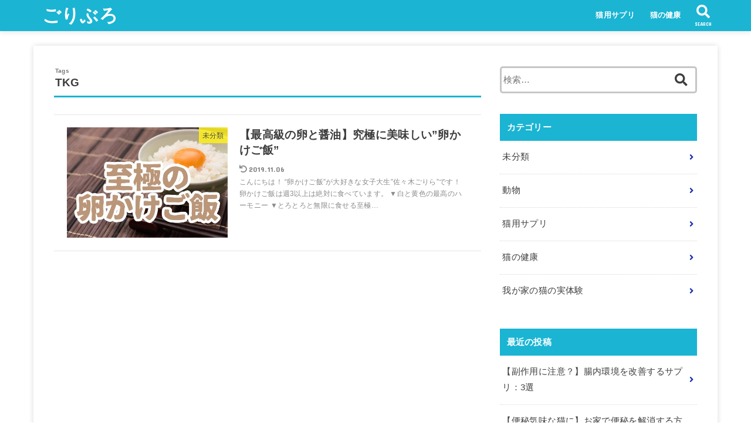

--- FILE ---
content_type: text/html; charset=UTF-8
request_url: https://goribro.tokyo/tag/tkg/
body_size: 10901
content:
<!doctype html>
<html lang="ja">

<head>
<meta charset="utf-8">
<meta http-equiv="X-UA-Compatible" content="IE=edge">
<meta name="HandheldFriendly" content="True">
<meta name="MobileOptimized" content="320">
<meta name="viewport" content="width=device-width, initial-scale=1"/>

<link rel="pingback" href="https://goribro.tokyo/xmlrpc.php">

<title>TKG &#8211; ごりぶろ</title>
<link rel='dns-prefetch' href='//ajax.googleapis.com' />
<link rel='dns-prefetch' href='//cdn.jsdelivr.net' />
<link rel='dns-prefetch' href='//fonts.googleapis.com' />
<link rel='dns-prefetch' href='//use.fontawesome.com' />
<link rel='dns-prefetch' href='//s.w.org' />
<link rel="alternate" type="application/rss+xml" title="ごりぶろ &raquo; フィード" href="https://goribro.tokyo/feed/" />
<link rel="alternate" type="application/rss+xml" title="ごりぶろ &raquo; コメントフィード" href="https://goribro.tokyo/comments/feed/" />
<link rel="alternate" type="application/rss+xml" title="ごりぶろ &raquo; TKG タグのフィード" href="https://goribro.tokyo/tag/tkg/feed/" />
		<script type="text/javascript">
			window._wpemojiSettings = {"baseUrl":"https:\/\/s.w.org\/images\/core\/emoji\/11\/72x72\/","ext":".png","svgUrl":"https:\/\/s.w.org\/images\/core\/emoji\/11\/svg\/","svgExt":".svg","source":{"concatemoji":"https:\/\/goribro.tokyo\/wp-includes\/js\/wp-emoji-release.min.js?ver=4.9.26"}};
			!function(e,a,t){var n,r,o,i=a.createElement("canvas"),p=i.getContext&&i.getContext("2d");function s(e,t){var a=String.fromCharCode;p.clearRect(0,0,i.width,i.height),p.fillText(a.apply(this,e),0,0);e=i.toDataURL();return p.clearRect(0,0,i.width,i.height),p.fillText(a.apply(this,t),0,0),e===i.toDataURL()}function c(e){var t=a.createElement("script");t.src=e,t.defer=t.type="text/javascript",a.getElementsByTagName("head")[0].appendChild(t)}for(o=Array("flag","emoji"),t.supports={everything:!0,everythingExceptFlag:!0},r=0;r<o.length;r++)t.supports[o[r]]=function(e){if(!p||!p.fillText)return!1;switch(p.textBaseline="top",p.font="600 32px Arial",e){case"flag":return s([55356,56826,55356,56819],[55356,56826,8203,55356,56819])?!1:!s([55356,57332,56128,56423,56128,56418,56128,56421,56128,56430,56128,56423,56128,56447],[55356,57332,8203,56128,56423,8203,56128,56418,8203,56128,56421,8203,56128,56430,8203,56128,56423,8203,56128,56447]);case"emoji":return!s([55358,56760,9792,65039],[55358,56760,8203,9792,65039])}return!1}(o[r]),t.supports.everything=t.supports.everything&&t.supports[o[r]],"flag"!==o[r]&&(t.supports.everythingExceptFlag=t.supports.everythingExceptFlag&&t.supports[o[r]]);t.supports.everythingExceptFlag=t.supports.everythingExceptFlag&&!t.supports.flag,t.DOMReady=!1,t.readyCallback=function(){t.DOMReady=!0},t.supports.everything||(n=function(){t.readyCallback()},a.addEventListener?(a.addEventListener("DOMContentLoaded",n,!1),e.addEventListener("load",n,!1)):(e.attachEvent("onload",n),a.attachEvent("onreadystatechange",function(){"complete"===a.readyState&&t.readyCallback()})),(n=t.source||{}).concatemoji?c(n.concatemoji):n.wpemoji&&n.twemoji&&(c(n.twemoji),c(n.wpemoji)))}(window,document,window._wpemojiSettings);
		</script>
		<style type="text/css">
img.wp-smiley,
img.emoji {
	display: inline !important;
	border: none !important;
	box-shadow: none !important;
	height: 1em !important;
	width: 1em !important;
	margin: 0 .07em !important;
	vertical-align: -0.1em !important;
	background: none !important;
	padding: 0 !important;
}
</style>
<link rel='stylesheet' id='contact-form-7-css'  href='https://goribro.tokyo/wp-content/plugins/contact-form-7/includes/css/styles.css?ver=5.1.4' type='text/css' media='all' />
<link rel='stylesheet' id='toc-screen-css'  href='https://goribro.tokyo/wp-content/plugins/table-of-contents-plus/screen.min.css?ver=2002' type='text/css' media='all' />
<link rel='stylesheet' id='ez-icomoon-css'  href='https://goribro.tokyo/wp-content/plugins/easy-table-of-contents/vendor/icomoon/style.min.css?ver=1.7' type='text/css' media='all' />
<link rel='stylesheet' id='ez-toc-css'  href='https://goribro.tokyo/wp-content/plugins/easy-table-of-contents/assets/css/screen.min.css?ver=1.7' type='text/css' media='all' />
<style id='ez-toc-inline-css' type='text/css'>
div#ez-toc-container p.ez-toc-title {font-size: 120%;}div#ez-toc-container p.ez-toc-title {font-weight: 500;}div#ez-toc-container ul li {font-size: 95%;}
</style>
<link rel='stylesheet' id='wordpress-popular-posts-css-css'  href='https://goribro.tokyo/wp-content/plugins/wordpress-popular-posts/assets/css/wpp.css?ver=5.1.0' type='text/css' media='all' />
<link rel='stylesheet' id='yyi_rinker_stylesheet-css'  href='https://goribro.tokyo/wp-content/plugins/yyi-rinker/css/style.css?v=1.0.9' type='text/css' media='all' />
<link rel='stylesheet' id='stk_style-css'  href='https://goribro.tokyo/wp-content/themes/jstork19/style.css?ver=1.2.1' type='text/css' media='all' />
<link rel='stylesheet' id='gf_font-css'  href='https://fonts.googleapis.com/css?family=Concert+One&#038;display=swap' type='text/css' media='all' />
<link rel='stylesheet' id='fontawesome-css'  href='https://use.fontawesome.com/releases/v5.10.2/css/all.css' type='text/css' media='all' />
<link rel='stylesheet' id='amazonjs-css'  href='https://goribro.tokyo/wp-content/plugins/amazonjs/css/amazonjs.css?ver=0.10' type='text/css' media='all' />
<link rel='stylesheet' id='sccss_style-css'  href='https://goribro.tokyo/?sccss=1' type='text/css' media='all' />
<script type='text/javascript' src='https://ajax.googleapis.com/ajax/libs/jquery/1.12.4/jquery.min.js?ver=1.12.4'></script>
<script type='text/javascript'>
/* <![CDATA[ */
var ajaxurl = "https:\/\/goribro.tokyo\/wp-admin\/admin-ajax.php";
/* ]]> */
</script>
<script type='text/javascript' src='https://goribro.tokyo/wp-content/plugins/wp-post-email-notification/js/bundle/frontend-widget.js'></script>
<script type='text/javascript'>
/* <![CDATA[ */
var wpp_params = {"sampling_active":"0","sampling_rate":"100","ajax_url":"https:\/\/goribro.tokyo\/wp-json\/wordpress-popular-posts\/v1\/popular-posts","ID":"","token":"389433e63e","debug":""};
/* ]]> */
</script>
<script type='text/javascript' src='https://goribro.tokyo/wp-content/plugins/wordpress-popular-posts/assets/js/wpp-5.0.0.min.js?ver=5.1.0'></script>
<script type='text/javascript' src='https://goribro.tokyo/wp-content/plugins/yyi-rinker/js/event-tracking.js?v=1.0.9'></script>
<link rel='https://api.w.org/' href='https://goribro.tokyo/wp-json/' />
<link rel="EditURI" type="application/rsd+xml" title="RSD" href="https://goribro.tokyo/xmlrpc.php?rsd" />
<link rel="wlwmanifest" type="application/wlwmanifest+xml" href="https://goribro.tokyo/wp-includes/wlwmanifest.xml" /> 

<script type="text/javascript" language="javascript">
    var vc_pid = "886510222";
</script><script type="text/javascript" src="//aml.valuecommerce.com/vcdal.js" async></script><style type="text/css">
body, #breadcrumb li a::after{ color: #3E3E3E;}
a, #breadcrumb li.bc_homelink a::before, .author_sns li a::before,.widget li a:after,.np-post-list.prev a::before, .np-post-list.next a::after, .footer-links li a:before{ color: #1630af;}
a:hover{ color: #606daf;}

.article-footer .post-categories li a,.article-footer .tags a{ background-color: #1630af;  border-color:#1630af;}
.article-footer .post-categories li a:hover,.article-footer .tags a:hover{ background-color: #606daf;  border-color:#606daf;}
.article-footer .tags a{ color:#1630af;}
.article-footer .tags a:hover{ color: #606daf;}
#header, .bgnormal #inner-header{ background: #1bb4d3;}
#site__logo a{ color: #ffffff;}
#header, #g_nav li a, .nav_btn{ color: #ffffff;}
@media only screen and (min-width: 768px) {
	.nav ul { background: #666666;}
	#g_nav .nav li ul.sub-menu li a{ color: #f7f7f7;}
}

#inner-content, #breadcrumb, .entry-content blockquote:before, .entry-content blockquote:after, .archives-list.simple-list .post-list a,.cbox.type_simple,.cbox.type_simple .box_title .span__box_title, .accordion_content{ background: #ffffff;}

.entry-content h2:not(.is-style-stylenone),.widgettitle,.homeadd_wrap h2,.accordion::before,
ul.wpp-list li a:before,#toc_container .toc_number { background: #1bb4d3; color: #ffffff;}

.entry-content h3:not(.is-style-stylenone),.entry-content h4:not(.is-style-stylenone),.cat_postlist .catttl,.archive-title,
.h_boader .entry-content h2:not(.is-style-stylenone),.h_boader .homeadd_wrap h2{ border-color: #1bb4d3;}
.h_balloon .entry-content h2:not(.is-style-stylenone):after,.h_balloon .homeadd_wrap h2:not(.is-style-stylenone):after{ border-top-color: #1bb4d3;}
.entry-content ul li:before, #toc_container .toc_title::before{ color: #1bb4d3;}
.entry-content ol > li:before{ background: #1bb4d3; border-color: #1bb4d3;  color: #ffffff;}

#container .cat-name,.related_article .ttl:before{ background: #fcee21; color:  #3e3e3e;}
.btn-wrap a, .wp-block-button.is-style-normal a{ background: #1630af;border-color: #1630af;}
.btn-wrap a:hover, .wp-block-button.is-style-normal a:hover, .widget .btn-wrap:not(.simple) a:hover{ color: #1630af;border-color: #1630af;}
.btn-wrap.simple a, .wp-block-button.is-style-simple a, .pagination a, .pagination span,.page-links a{ border-color: #1630af; color: #1630af;}
.btn-wrap.simple a:hover, .wp-block-button.is-style-simple a:hover, .pagination .current,.pagination .current:hover,.page-links ul > li > span,.pagination a:hover,.pagination a:focus,.page-links a:hover,.page-links a:focus,.accordionBtn{ background-color: #1630af;}
.accordionBtn.active{ background-color: #606daf;}

#top_carousel a, .slick-prev:before, .slick-next:before, .slick-dots li button:before{color: #444444;}
#sidebar1, .widget:not(.widget_text) a{ color: #3e3e3e;}
.bgfull #footer-top, .cta-inner{ background-color: #666666; color: #CACACA;}
.footer a,#footer-top a{ color: #f7f7f7;}
#footer-top .widgettitle{ color: #CACACA;}
.bgfull #footer, .bgnormal #footer #inner-footer { background-color: #666666; color: #CACACA;}
.wp-block-stk-plugin-faq .faq_title::before{ background-color: #3E3E3E;}
.newmark::before{background-color: #ff6347;}
</style>
<script async src="//pagead2.googlesyndication.com/pagead/js/adsbygoogle.js"></script>
<script>
  (adsbygoogle = window.adsbygoogle || []).push({
    google_ad_client: "ca-pub-1505131434832496",
    enable_page_level_ads: true
  });
</script><style type="text/css">.broken_link, a.broken_link {
	text-decoration: line-through;
}</style><style type="text/css" id="custom-background-css">
body.custom-background { background-color: #ffffff; }
</style>
<link rel="icon" href="https://goribro.tokyo/wp-content/uploads/2019/12/cropped-S__10682374-32x32.jpg" sizes="32x32" />
<link rel="icon" href="https://goribro.tokyo/wp-content/uploads/2019/12/cropped-S__10682374-192x192.jpg" sizes="192x192" />
<link rel="apple-touch-icon-precomposed" href="https://goribro.tokyo/wp-content/uploads/2019/12/cropped-S__10682374-180x180.jpg" />
<meta name="msapplication-TileImage" content="https://goribro.tokyo/wp-content/uploads/2019/12/cropped-S__10682374-270x270.jpg" />

<!-- BEGIN ExactMetrics v5.3.9 Universal Analytics - https://exactmetrics.com/ -->
<script>
(function(i,s,o,g,r,a,m){i['GoogleAnalyticsObject']=r;i[r]=i[r]||function(){
	(i[r].q=i[r].q||[]).push(arguments)},i[r].l=1*new Date();a=s.createElement(o),
	m=s.getElementsByTagName(o)[0];a.async=1;a.src=g;m.parentNode.insertBefore(a,m)
})(window,document,'script','https://www.google-analytics.com/analytics.js','ga');
  ga('create', 'UA-125392852-1', 'auto');
  ga('send', 'pageview');
</script>
<!-- END ExactMetrics Universal Analytics -->
		<style type="text/css" id="wp-custom-css">
			/* 囲み罫 */
.block {
padding: 10px 30px;
background: #fff;
border: 1px #ccc solid;
margin-bottom: 30px;
}

/*リストをアイコンに*/
.entry-content ul.list_checkc {
border: solid 1px #999999;
padding: 0.3em 1.8em;
position: relative;
}

.entry-content ul.list_checkc li:before {
width: 0; /*リストマークを消す*/
height: 0; /*リストマークを消す*/
font-family: fontawesome;
content:"\f058";/*アイコン種類*/
position: absolute;
font-size: 1.3em; /*アイコンのサイズ*/
left: -0.3em; /*左端からのアイコンまで*/
line-height:11px;
color: #5ab9ff; /*アイコン色*/
}

/*番号付きリストの色を変更*/
.entry-content ol.list_numb2 {
border: solid 1px #999999;
padding: 0.3em 1.4em;
position: relative;
}

.entry-content ol.list_numb2 li:before{
background-color: #5ab9ff; /*数字の色*/
}

/*マーカー強調カスタマイズ黄色*/
.marker1 {
background: linear-gradient(transparent 30%, #ffffbc 30%);
}

/*マーカー強調カスタマイズ桃色*/
.marker2 {
background: linear-gradient(transparent 30%, #ffdfef 30%);
}

/*マーカー強調カスタマイズ空色*/
.marker3 {
background: linear-gradient(transparent 30%, #cce5ff 30%);
}		</style>
	</head>

<body class="archive tag tag-tkg tag-28 custom-background 1 bgfull">

<div id="container">


<header id="header" class="header">
<div id="inner-header" class="wrap">


<div id="site__logo" class="fs_m">

	
		<p class="h1 text none_gf"><a href="https://goribro.tokyo" rel="nofollow">ごりぶろ</a></p>
	
</div>

<nav id="g_nav" class="menu-%e3%83%a1%e3%82%a4%e3%83%b3%e3%83%a1%e3%83%8b%e3%83%a5%e3%83%bc-container"><ul id="menu-%e3%83%a1%e3%82%a4%e3%83%b3%e3%83%a1%e3%83%8b%e3%83%a5%e3%83%bc" class="nav top-nav cf"><li id="menu-item-1614" class="menu-item menu-item-type-taxonomy menu-item-object-category menu-item-1614"><a href="https://goribro.tokyo/category/%e3%82%b5%e3%83%97%e3%83%aa/">猫用サプリ</a></li>
<li id="menu-item-1616" class="menu-item menu-item-type-taxonomy menu-item-object-category menu-item-1616"><a href="https://goribro.tokyo/category/%e5%81%a5%e5%ba%b7/">猫の健康</a></li>
</ul></nav>

<a href="#searchbox" data-remodal-target="searchbox" class="nav_btn search_btn"><span class="text gf">search</span></a>




</div>
</header>












<div id="content">
<div id="inner-content" class="fadeIn wrap">
<main id="main">
<div class="archivettl">
<h1 class="archive-title ttl-tags h2">
TKG</h1>
</div>

<div class="archives-list simple-list">



<article class="post-list fadeInDown post-153 post type-post status-publish format-standard has-post-thumbnail category-1 tag-27 tag-tkg article">
<a href="https://goribro.tokyo/2018/09/15/153/" rel="bookmark" title="【最高級の卵と醤油】究極に美味しい&#8221;卵かけご飯&#8221;">
<figure class="eyecatch">
<img width="438" height="300" src="https://goribro.tokyo/wp-content/uploads/2018/09/S__6586373.jpg" class="attachment-oc-post-thum size-oc-post-thum wp-post-image" alt="" srcset="https://goribro.tokyo/wp-content/uploads/2018/09/S__6586373.jpg 800w, https://goribro.tokyo/wp-content/uploads/2018/09/S__6586373-300x206.jpg 300w, https://goribro.tokyo/wp-content/uploads/2018/09/S__6586373-768x526.jpg 768w, https://goribro.tokyo/wp-content/uploads/2018/09/S__6586373-728x499.jpg 728w" sizes="(max-width: 438px) 100vw, 438px" /><span class="osusume-label cat-name cat-id-1">未分類</span></figure>

<section class="entry-content">
<h1 class="h2 entry-title">【最高級の卵と醤油】究極に美味しい&#8221;卵かけご飯&#8221;</h1>
<div class="byline entry-meta vcard">
<time class="time__date gf undo">2019.11.06</time></div>
<div class="description"><p>こんにちは！ &#8220;卵かけご飯&#8221;が大好きな女子大生&#8221;佐々木ごりら&#8221;です！ 卵かけご飯は週3以上は絶対に食べています。 ▼白と黄色の最高のハーモニー ▼とろとろと無限に食せる至極&#8230;</p>
</div>
</section>
</a>
</article>


</div>



<nav class="pagination cf"></nav>

</main>

<div id="sidebar1" class="sidebar" role="complementary"><div id="search-3" class="widget widget_search"><form role="search" method="get" class="searchform" action="https://goribro.tokyo/">
				<label>
					<span class="screen-reader-text">検索:</span>
					<input type="search" class="searchform_input" placeholder="検索&hellip;" value="" name="s" />
				</label>
				<button type="submit" class="searchsubmit"></button>
			</form></div><div id="categories-5" class="widget widget_categories"><h4 class="widgettitle gf"><span>カテゴリー</span></h4>		<ul>
	<li class="cat-item cat-item-1"><a href="https://goribro.tokyo/category/%e6%9c%aa%e5%88%86%e9%a1%9e/" >未分類</a>
</li>
	<li class="cat-item cat-item-42"><a href="https://goribro.tokyo/category/%e5%8b%95%e7%89%a9/" >動物</a>
</li>
	<li class="cat-item cat-item-182"><a href="https://goribro.tokyo/category/%e3%82%b5%e3%83%97%e3%83%aa/" >猫用サプリ</a>
</li>
	<li class="cat-item cat-item-184"><a href="https://goribro.tokyo/category/%e5%81%a5%e5%ba%b7/" >猫の健康</a>
</li>
	<li class="cat-item cat-item-196"><a href="https://goribro.tokyo/category/%e6%88%91%e3%81%8c%e5%ae%b6%e3%81%ae%e7%8c%ab%e3%81%ae%e5%ae%9f%e4%bd%93%e9%a8%93/" >我が家の猫の実体験</a>
</li>
		</ul>
</div><div id="recent-posts-3" class="widget widget_recent_entries"><h4 class="widgettitle gf"><span>最近の投稿</span></h4>			<ul>
								
				<li>
					<a href="https://goribro.tokyo/2020/04/17/1801/" title="【副作用に注意？】腸内環境を改善するサプリ：3選">
						<div class="ttl">【副作用に注意？】腸内環境を改善するサプリ：3選</div>
											</a>
				</li>
								
				<li>
					<a href="https://goribro.tokyo/2020/04/15/1805/" title="【便秘気味な猫に】お家で便秘を解消する方法は？">
						<div class="ttl">【便秘気味な猫に】お家で便秘を解消する方法は？</div>
											</a>
				</li>
								
				<li>
					<a href="https://goribro.tokyo/2020/04/12/1641/" title="【アクビが臭い!?】猫の口臭に効果のあるおすすめサプリ">
						<div class="ttl">【アクビが臭い!?】猫の口臭に効果のあるおすすめサプリ</div>
											</a>
				</li>
								
				<li>
					<a href="https://goribro.tokyo/2020/04/09/1719/" title="【猫用サプリ】&#8221;毎日爽快&#8221;の成分や口コミ評判を徹底解析">
						<div class="ttl">【猫用サプリ】&#8221;毎日爽快&#8221;の成分や口コミ評判を徹底解析</div>
											</a>
				</li>
								
				<li>
					<a href="https://goribro.tokyo/2020/04/08/1711/" title="【体験記】家の猫が便秘になってしまった。何日で病院に行くべき？">
						<div class="ttl">【体験記】家の猫が便秘になってしまった。何日で病院に行くべき？</div>
											</a>
				</li>
							</ul>
			</div>          <div id="newentryimagewidget-3" class="widget widget_newentryimagewidget">            <h4 class="widgettitle gf"><span>最近の投稿</span></h4>			<ul>
												<li>
			<a href="https://goribro.tokyo/2020/04/17/1801/" title="【副作用に注意？】腸内環境を改善するサプリ：3選">
			<figure class="eyecatch">
			<img width="485" height="300" src="https://goribro.tokyo/wp-content/uploads/2020/04/S__14368783-485x300.jpg" class="attachment-oc-post-thum size-oc-post-thum wp-post-image" alt="" />			</figure>
			<div class="inbox">
				<div class="ttl">【副作用に注意？】腸内環境を改善するサプリ：3選</div>
			<time class="time__date gf">2020.04.17</time>			</div>
			</a>
			</li>
									</ul>
          </div>        </div></div>
</div>

<div id="breadcrumb" class="breadcrumb fadeIn cf"><div class="wrap"><ul itemscope itemtype="http://schema.org/BreadcrumbList"><li itemprop="itemListElement" itemscope itemtype="http://schema.org/ListItem" class="bc_homelink"><a itemprop="item" href="https://goribro.tokyo/"><span itemprop="name"> HOME</span></a><meta itemprop="position" content="1" /></li><li itemprop="itemListElement" itemscope itemtype="http://schema.org/ListItem"><span itemprop="name">タグ : TKG</span><meta itemprop="position" content="2" /></li></ul></div></div>

<div class="remodal searchbox" data-remodal-id="searchbox" data-remodal-options="hashTracking:false">
<div class="search cf"><form role="search" method="get" class="searchform" action="https://goribro.tokyo/">
				<label>
					<span class="screen-reader-text">検索:</span>
					<input type="search" class="searchform_input" placeholder="検索&hellip;" value="" name="s" />
				</label>
				<button type="submit" class="searchsubmit"></button>
			</form></div>
<button data-remodal-action="close" class="remodal-close"><span class="text gf">CLOSE</span></button>
</div>


<footer id="footer" class="footer">
	<div id="inner-footer" class="inner wrap cf">

		
				<div id="footer-top"><div id="tag_cloud-4" class="widget footerwidget widget_tag_cloud"><h4 class="widgettitle gf"><span>tags</span></h4><div class="tagcloud"><a href="https://goribro.tokyo/tag/amazon/" class="tag-cloud-link tag-link-55 tag-link-position-1" style="font-size: 8pt;" aria-label="amazon (1個の項目)">amazon</a>
<a href="https://goribro.tokyo/tag/note/" class="tag-cloud-link tag-link-17 tag-link-position-2" style="font-size: 8pt;" aria-label="note (1個の項目)">note</a>
<a href="https://goribro.tokyo/tag/ob%e3%83%bbog%e8%a8%aa%e5%95%8f/" class="tag-cloud-link tag-link-10 tag-link-position-3" style="font-size: 10.571428571429pt;" aria-label="OB・OG訪問 (2個の項目)">OB・OG訪問</a>
<a href="https://goribro.tokyo/tag/seo/" class="tag-cloud-link tag-link-21 tag-link-position-4" style="font-size: 8pt;" aria-label="seo (1個の項目)">seo</a>
<a href="https://goribro.tokyo/tag/tkg/" class="tag-cloud-link tag-link-28 tag-link-position-5" style="font-size: 8pt;" aria-label="TKG (1個の項目)">TKG</a>
<a href="https://goribro.tokyo/tag/%e3%81%8a%e3%81%99%e3%81%99%e3%82%81/" class="tag-cloud-link tag-link-48 tag-link-position-6" style="font-size: 18.571428571429pt;" aria-label="おすすめ (10個の項目)">おすすめ</a>
<a href="https://goribro.tokyo/tag/%e3%81%94%e3%82%8a%e4%bc%81%e7%94%bb/" class="tag-cloud-link tag-link-39 tag-link-position-7" style="font-size: 8pt;" aria-label="ごり企画 (1個の項目)">ごり企画</a>
<a href="https://goribro.tokyo/tag/%e3%82%86%e3%82%8b%e3%82%ad%e3%83%a3%e3%83%a9/" class="tag-cloud-link tag-link-30 tag-link-position-8" style="font-size: 12.285714285714pt;" aria-label="ゆるキャラ (3個の項目)">ゆるキャラ</a>
<a href="https://goribro.tokyo/tag/%e3%82%a2%e3%83%89%e3%82%bb%e3%83%b3%e3%82%b9/" class="tag-cloud-link tag-link-32 tag-link-position-9" style="font-size: 8pt;" aria-label="アドセンス (1個の項目)">アドセンス</a>
<a href="https://goribro.tokyo/tag/%e3%82%a2%e3%83%95%e3%82%a3%e3%83%aa/" class="tag-cloud-link tag-link-18 tag-link-position-10" style="font-size: 13.714285714286pt;" aria-label="アフィリ (4個の項目)">アフィリ</a>
<a href="https://goribro.tokyo/tag/%e3%82%a4%e3%82%b1%e3%83%8f%e3%83%a4/" class="tag-cloud-link tag-link-16 tag-link-position-11" style="font-size: 8pt;" aria-label="イケハヤ (1個の項目)">イケハヤ</a>
<a href="https://goribro.tokyo/tag/%e3%82%a4%e3%82%b1%e3%83%a1%e3%83%b3/" class="tag-cloud-link tag-link-52 tag-link-position-12" style="font-size: 8pt;" aria-label="イケメン (1個の項目)">イケメン</a>
<a href="https://goribro.tokyo/tag/%e3%82%a4%e3%83%b3%e3%82%bf%e3%83%bc%e3%83%b3/" class="tag-cloud-link tag-link-12 tag-link-position-13" style="font-size: 10.571428571429pt;" aria-label="インターン (2個の項目)">インターン</a>
<a href="https://goribro.tokyo/tag/%e3%82%ab%e3%83%90/" class="tag-cloud-link tag-link-59 tag-link-position-14" style="font-size: 8pt;" aria-label="カバ (1個の項目)">カバ</a>
<a href="https://goribro.tokyo/tag/%e3%82%ab%e3%83%b3%e3%82%ac%e3%83%ab%e3%83%bc/" class="tag-cloud-link tag-link-66 tag-link-position-15" style="font-size: 8pt;" aria-label="カンガルー (1個の項目)">カンガルー</a>
<a href="https://goribro.tokyo/tag/%e3%82%b4%e3%83%aa%e3%83%a9/" class="tag-cloud-link tag-link-38 tag-link-position-16" style="font-size: 12.285714285714pt;" aria-label="ゴリラ (3個の項目)">ゴリラ</a>
<a href="https://goribro.tokyo/tag/%e3%82%b4%e3%83%aa%e3%83%a9%e5%ad%90/" class="tag-cloud-link tag-link-36 tag-link-position-17" style="font-size: 15.857142857143pt;" aria-label="ゴリラ子 (6個の項目)">ゴリラ子</a>
<a href="https://goribro.tokyo/tag/%e3%82%b5%e3%82%a4/" class="tag-cloud-link tag-link-63 tag-link-position-18" style="font-size: 8pt;" aria-label="サイ (1個の項目)">サイ</a>
<a href="https://goribro.tokyo/tag/%e3%82%b8%e3%83%a3%e3%83%90%e3%83%bc%e3%83%8b/" class="tag-cloud-link tag-link-53 tag-link-position-19" style="font-size: 8pt;" aria-label="ジャバーニ (1個の項目)">ジャバーニ</a>
<a href="https://goribro.tokyo/tag/%e3%83%8d%e3%83%83%e3%82%b3/" class="tag-cloud-link tag-link-41 tag-link-position-20" style="font-size: 13.714285714286pt;" aria-label="ネッコ (4個の項目)">ネッコ</a>
<a href="https://goribro.tokyo/tag/%e3%83%96%e3%83%ad%e3%82%b0%e5%a5%ae%e9%97%98/" class="tag-cloud-link tag-link-22 tag-link-position-21" style="font-size: 16.571428571429pt;" aria-label="ブログ奮闘 (7個の項目)">ブログ奮闘</a>
<a href="https://goribro.tokyo/tag/%e3%83%a9%e3%83%b3%e3%82%ad%e3%83%b3%e3%82%b0/" class="tag-cloud-link tag-link-49 tag-link-position-22" style="font-size: 12.285714285714pt;" aria-label="ランキング (3個の項目)">ランキング</a>
<a href="https://goribro.tokyo/tag/%e4%ba%ba%e6%b0%97/" class="tag-cloud-link tag-link-50 tag-link-position-23" style="font-size: 13.714285714286pt;" aria-label="人気 (4個の項目)">人気</a>
<a href="https://goribro.tokyo/tag/%e5%89%a3%e9%81%93/" class="tag-cloud-link tag-link-34 tag-link-position-24" style="font-size: 10.571428571429pt;" aria-label="剣道 (2個の項目)">剣道</a>
<a href="https://goribro.tokyo/tag/%e5%8b%95%e7%89%a9%e5%9b%b3%e9%91%91/" class="tag-cloud-link tag-link-47 tag-link-position-25" style="font-size: 10.571428571429pt;" aria-label="動物図鑑 (2個の項目)">動物図鑑</a>
<a href="https://goribro.tokyo/tag/%e5%90%8d%e5%89%8d/" class="tag-cloud-link tag-link-54 tag-link-position-26" style="font-size: 10.571428571429pt;" aria-label="名前 (2個の項目)">名前</a>
<a href="https://goribro.tokyo/tag/%e5%a4%a7%e4%ba%ba/" class="tag-cloud-link tag-link-58 tag-link-position-27" style="font-size: 12.285714285714pt;" aria-label="大人 (3個の項目)">大人</a>
<a href="https://goribro.tokyo/tag/%e5%b0%b1%e6%b4%bb/" class="tag-cloud-link tag-link-5 tag-link-position-28" style="font-size: 18.571428571429pt;" aria-label="就活 (10個の項目)">就活</a>
<a href="https://goribro.tokyo/tag/%e6%80%96%e3%81%84/" class="tag-cloud-link tag-link-61 tag-link-position-29" style="font-size: 8pt;" aria-label="怖い (1個の項目)">怖い</a>
<a href="https://goribro.tokyo/tag/%e6%98%86%e8%99%ab%e9%a3%9f/" class="tag-cloud-link tag-link-57 tag-link-position-30" style="font-size: 8pt;" aria-label="昆虫食 (1個の項目)">昆虫食</a>
<a href="https://goribro.tokyo/tag/%e6%9c%80%e5%bc%b7/" class="tag-cloud-link tag-link-60 tag-link-position-31" style="font-size: 10.571428571429pt;" aria-label="最強 (2個の項目)">最強</a>
<a href="https://goribro.tokyo/tag/%e6%9d%b1%e5%b1%b1%e5%8b%95%e7%89%a9%e5%9c%92/" class="tag-cloud-link tag-link-51 tag-link-position-32" style="font-size: 8pt;" aria-label="東山動物園 (1個の項目)">東山動物園</a>
<a href="https://goribro.tokyo/tag/%e7%89%b9%e5%be%b4/" class="tag-cloud-link tag-link-64 tag-link-position-33" style="font-size: 10.571428571429pt;" aria-label="特徴 (2個の項目)">特徴</a>
<a href="https://goribro.tokyo/tag/%e7%8c%ab/" class="tag-cloud-link tag-link-71 tag-link-position-34" style="font-size: 22pt;" aria-label="猫 (18個の項目)">猫</a>
<a href="https://goribro.tokyo/tag/%e7%90%86%e7%94%b1/" class="tag-cloud-link tag-link-62 tag-link-position-35" style="font-size: 10.571428571429pt;" aria-label="理由 (2個の項目)">理由</a>
<a href="https://goribro.tokyo/tag/%e7%94%bb%e5%83%8f/" class="tag-cloud-link tag-link-68 tag-link-position-36" style="font-size: 8pt;" aria-label="画像 (1個の項目)">画像</a>
<a href="https://goribro.tokyo/tag/%e7%a8%ae%e9%a1%9e/" class="tag-cloud-link tag-link-65 tag-link-position-37" style="font-size: 18pt;" aria-label="種類 (9個の項目)">種類</a>
<a href="https://goribro.tokyo/tag/%e7%ad%8b%e8%82%89/" class="tag-cloud-link tag-link-67 tag-link-position-38" style="font-size: 8pt;" aria-label="筋肉 (1個の項目)">筋肉</a>
<a href="https://goribro.tokyo/tag/%e7%be%8e%e5%91%b3%e3%81%97%e3%81%84%e9%a3%9f%e3%81%b9%e7%89%a9/" class="tag-cloud-link tag-link-27 tag-link-position-39" style="font-size: 8pt;" aria-label="美味しい食べ物 (1個の項目)">美味しい食べ物</a>
<a href="https://goribro.tokyo/tag/%e8%87%aa%e5%b7%b1%e5%88%86%e6%9e%90/" class="tag-cloud-link tag-link-6 tag-link-position-40" style="font-size: 8pt;" aria-label="自己分析 (1個の項目)">自己分析</a>
<a href="https://goribro.tokyo/tag/%e8%a3%8f%e3%83%af%e3%82%b6/" class="tag-cloud-link tag-link-9 tag-link-position-41" style="font-size: 13.714285714286pt;" aria-label="裏ワザ (4個の項目)">裏ワザ</a>
<a href="https://goribro.tokyo/tag/%e9%95%b7%e6%9c%9f%e3%82%a4%e3%83%b3%e3%82%bf%e3%83%bc%e3%83%b3/" class="tag-cloud-link tag-link-14 tag-link-position-42" style="font-size: 8pt;" aria-label="長期インターン (1個の項目)">長期インターン</a>
<a href="https://goribro.tokyo/tag/%e9%9d%a2%e6%8e%a5/" class="tag-cloud-link tag-link-8 tag-link-position-43" style="font-size: 8pt;" aria-label="面接 (1個の項目)">面接</a>
<a href="https://goribro.tokyo/tag/%e9%9d%a2%e7%99%bd%e3%81%84/" class="tag-cloud-link tag-link-31 tag-link-position-44" style="font-size: 10.571428571429pt;" aria-label="面白い (2個の項目)">面白い</a>
<a href="https://goribro.tokyo/tag/%e9%a3%9f%e3%81%b9%e3%82%89%e3%82%8c%e3%82%8b%e8%99%ab/" class="tag-cloud-link tag-link-56 tag-link-position-45" style="font-size: 8pt;" aria-label="食べられる虫 (1個の項目)">食べられる虫</a></div>
</div><div id="categories-4" class="widget footerwidget widget_categories"><h4 class="widgettitle gf"><span>カテゴリー</span></h4><form action="https://goribro.tokyo" method="get"><label class="screen-reader-text" for="cat">カテゴリー</label><select  name='cat' id='cat' class='postform' >
	<option value='-1'>カテゴリーを選択</option>
	<option class="level-0" value="1">未分類</option>
	<option class="level-0" value="42">動物</option>
	<option class="level-0" value="182">猫用サプリ</option>
	<option class="level-0" value="184">猫の健康</option>
	<option class="level-0" value="196">我が家の猫の実体験</option>
</select>
</form>
<script type='text/javascript'>
/* <![CDATA[ */
(function() {
	var dropdown = document.getElementById( "cat" );
	function onCatChange() {
		if ( dropdown.options[ dropdown.selectedIndex ].value > 0 ) {
			dropdown.parentNode.submit();
		}
	}
	dropdown.onchange = onCatChange;
})();
/* ]]> */
</script>

</div></div>		
	
		<div id="footer-bottom">
			<nav class="footer-links"><ul id="menu-%e3%83%95%e3%83%83%e3%82%bf%e3%83%bc%e3%83%a1%e3%83%8b%e3%83%a5%e3%83%bc" class="menu"><li id="menu-item-215" class="menu-item menu-item-type-post_type menu-item-object-page menu-item-215"><a href="https://goribro.tokyo/privacy-policy/">プライバシーポリシー</a></li>
</ul></nav>			<p class="source-org copyright">&copy;Copyright2026 <a href="https://goribro.tokyo/" rel="nofollow">ごりぶろ</a>.All Rights Reserved.</p>
		</div>
	</div>
</footer>
</div>
        <script type="text/javascript">
            (function(){
                document.addEventListener('DOMContentLoaded', function(){
                    let wpp_widgets = document.querySelectorAll('.popular-posts-sr');

                    if ( wpp_widgets ) {
                        for (let i = 0; i < wpp_widgets.length; i++) {
                            let wpp_widget = wpp_widgets[i];
                            WordPressPopularPosts.theme(wpp_widget);
                        }
                    }
                });
            })();
        </script>
                <script>
            var WPPImageObserver = null;

            function wpp_load_img(img) {
                if ( ! 'imgSrc' in img.dataset || ! img.dataset.imgSrc )
                    return;

                img.src = img.dataset.imgSrc;

                if ( 'imgSrcset' in img.dataset ) {
                    img.srcset = img.dataset.imgSrcset;
                    img.removeAttribute('data-img-srcset');
                }

                img.classList.remove('wpp-lazyload');
                img.removeAttribute('data-img-src');
                img.classList.add('wpp-lazyloaded');
            }

            function wpp_observe_imgs(){
                let wpp_images = document.querySelectorAll('img.wpp-lazyload'),
                    wpp_widgets = document.querySelectorAll('.popular-posts-sr');

                if ( wpp_images.length || wpp_widgets.length ) {
                    if ( 'IntersectionObserver' in window ) {
                        WPPImageObserver = new IntersectionObserver(function(entries, observer) {
                            entries.forEach(function(entry) {
                                if (entry.isIntersecting) {
                                    let img = entry.target;
                                    wpp_load_img(img);
                                    WPPImageObserver.unobserve(img);
                                }
                            });
                        });

                        if ( wpp_images.length ) {
                            wpp_images.forEach(function(image) {
                                WPPImageObserver.observe(image);
                            });
                        }

                        if ( wpp_widgets.length ) {
                            for (var i = 0; i < wpp_widgets.length; i++) {
                                let wpp_widget_images = wpp_widgets[i].querySelectorAll('img.wpp-lazyload');

                                if ( ! wpp_widget_images.length && wpp_widgets[i].shadowRoot ) {
                                    wpp_widget_images = wpp_widgets[i].shadowRoot.querySelectorAll('img.wpp-lazyload');
                                }

                                if ( wpp_widget_images.length ) {
                                    wpp_widget_images.forEach(function(image) {
                                        WPPImageObserver.observe(image);
                                    });
                                }
                            }
                        }
                    } /** Fallback for older browsers */
                    else {
                        if ( wpp_images.length ) {
                            for (var i = 0; i < wpp_images.length; i++) {
                                wpp_load_img(wpp_images[i]);
                                wpp_images[i].classList.remove('wpp-lazyloaded');
                            }
                        }

                        if ( wpp_widgets.length ) {
                            for (var j = 0; j < wpp_widgets.length; j++) {
                                let wpp_widget = wpp_widgets[j],
                                    wpp_widget_images = wpp_widget.querySelectorAll('img.wpp-lazyload');

                                if ( ! wpp_widget_images.length && wpp_widget.shadowRoot ) {
                                    wpp_widget_images = wpp_widget.shadowRoot.querySelectorAll('img.wpp-lazyload');
                                }

                                if ( wpp_widget_images.length ) {
                                    for (var k = 0; k < wpp_widget_images.length; k++) {
                                        wpp_load_img(wpp_widget_images[k]);
                                        wpp_widget_images[k].classList.remove('wpp-lazyloaded');
                                    }
                                }
                            }
                        }
                    }
                }
            }

            document.addEventListener('DOMContentLoaded', function() {
                wpp_observe_imgs();

                // When an ajaxified WPP widget loads,
                // Lazy load its images
                document.addEventListener('wpp-onload', function(){
                    wpp_observe_imgs();
                });
            });
        </script>
        <div id="page-top">
	<a href="#container" class="pt-button" title="ページトップへ"></a>
</div>

<script>
	jQuery(document).ready(function($) {
		$(function() {
		    var showFlag = false;
		    var topBtn = $('#page-top');
		    var showFlag = false;

		    $(window).scroll(function () {
		        if ($(this).scrollTop() > 400) {
		            if (showFlag == false) {
		                showFlag = true;
		                topBtn.stop().addClass('pt-active');
		            }
		        } else {
		            if (showFlag) {
		                showFlag = false;
		                topBtn.stop().removeClass('pt-active');
		            }
		        }
		    });
		    // smooth scroll
		    topBtn.click(function () {
		        $('body,html').animate({
		            scrollTop: 0
		        }, 500);
		        return false;
		    });
		});
	});
</script>
<script>
jQuery(document).ready(function($) {
	$(function(){
		$(".widget_categories li, .widget_nav_menu li").has("ul").toggleClass("accordionMenu");
		$(".widget ul.children , .widget ul.sub-menu").after("<span class='accordionBtn'></span>");
		$(".widget ul.children , .widget ul.sub-menu").hide();
		$("ul .accordionBtn").on("click", function() {
			$(this).prev("ul").slideToggle();
			$(this).toggleClass("active");
		});
	});
});
</script><script type='text/javascript'>
/* <![CDATA[ */
var wpcf7 = {"apiSettings":{"root":"https:\/\/goribro.tokyo\/wp-json\/contact-form-7\/v1","namespace":"contact-form-7\/v1"}};
/* ]]> */
</script>
<script type='text/javascript' src='https://goribro.tokyo/wp-content/plugins/contact-form-7/includes/js/scripts.js?ver=5.1.4'></script>
<script type='text/javascript'>
/* <![CDATA[ */
var tocplus = {"visibility_show":"show","visibility_hide":"hide","width":"Auto"};
/* ]]> */
</script>
<script type='text/javascript' src='https://goribro.tokyo/wp-content/plugins/table-of-contents-plus/front.min.js?ver=2002'></script>
<script type='text/javascript' src='https://goribro.tokyo/wp-content/themes/jstork19/js/remodal.min.js?ver=1.1.1'></script>
<script type='text/javascript' src='https://goribro.tokyo/wp-content/themes/jstork19/js/scripts.js'></script>
<script type='text/javascript'>
/* <![CDATA[ */
var SlimStatParams = {"ajaxurl":"https:\/\/goribro.tokyo\/wp-admin\/admin-ajax.php","baseurl":"\/","dnt":"noslimstat,ab-item","ci":"YToyOntzOjEyOiJjb250ZW50X3R5cGUiO3M6MzoidGFnIjtzOjg6ImNhdGVnb3J5IjtpOjI4O30-.d3e5dd213292573a702b4e30d188b932"};
/* ]]> */
</script>
<script type='text/javascript' src='https://cdn.jsdelivr.net/wp/wp-slimstat/tags/4.8.8.1/wp-slimstat.min.js'></script>
<script type='text/javascript' src='https://goribro.tokyo/wp-includes/js/wp-embed.min.js'></script>
</body>
</html>

--- FILE ---
content_type: text/html; charset=utf-8
request_url: https://www.google.com/recaptcha/api2/aframe
body_size: 266
content:
<!DOCTYPE HTML><html><head><meta http-equiv="content-type" content="text/html; charset=UTF-8"></head><body><script nonce="XefrTNNr7W3RIn74rZmVug">/** Anti-fraud and anti-abuse applications only. See google.com/recaptcha */ try{var clients={'sodar':'https://pagead2.googlesyndication.com/pagead/sodar?'};window.addEventListener("message",function(a){try{if(a.source===window.parent){var b=JSON.parse(a.data);var c=clients[b['id']];if(c){var d=document.createElement('img');d.src=c+b['params']+'&rc='+(localStorage.getItem("rc::a")?sessionStorage.getItem("rc::b"):"");window.document.body.appendChild(d);sessionStorage.setItem("rc::e",parseInt(sessionStorage.getItem("rc::e")||0)+1);localStorage.setItem("rc::h",'1768926827633');}}}catch(b){}});window.parent.postMessage("_grecaptcha_ready", "*");}catch(b){}</script></body></html>

--- FILE ---
content_type: text/html; charset=UTF-8
request_url: https://goribro.tokyo/wp-admin/admin-ajax.php
body_size: -19
content:
1060437.b891c2b8658063ec8e571eca66891add

--- FILE ---
content_type: text/css;charset=UTF-8
request_url: https://goribro.tokyo/?sccss=1
body_size: 4
content:
.under {
  background: linear-gradient(transparent 50%, yellow 50%);
}

--- FILE ---
content_type: text/plain
request_url: https://www.google-analytics.com/j/collect?v=1&_v=j102&a=975467652&t=pageview&_s=1&dl=https%3A%2F%2Fgoribro.tokyo%2Ftag%2Ftkg%2F&ul=en-us%40posix&dt=TKG%20%E2%80%93%20%E3%81%94%E3%82%8A%E3%81%B6%E3%82%8D&sr=1280x720&vp=1280x720&_u=IEBAAEABAAAAACAAI~&jid=767043964&gjid=1576952724&cid=1506709932.1768926825&tid=UA-125392852-1&_gid=565273887.1768926825&_r=1&_slc=1&z=1626200678
body_size: -450
content:
2,cG-GFE3PCR5YS